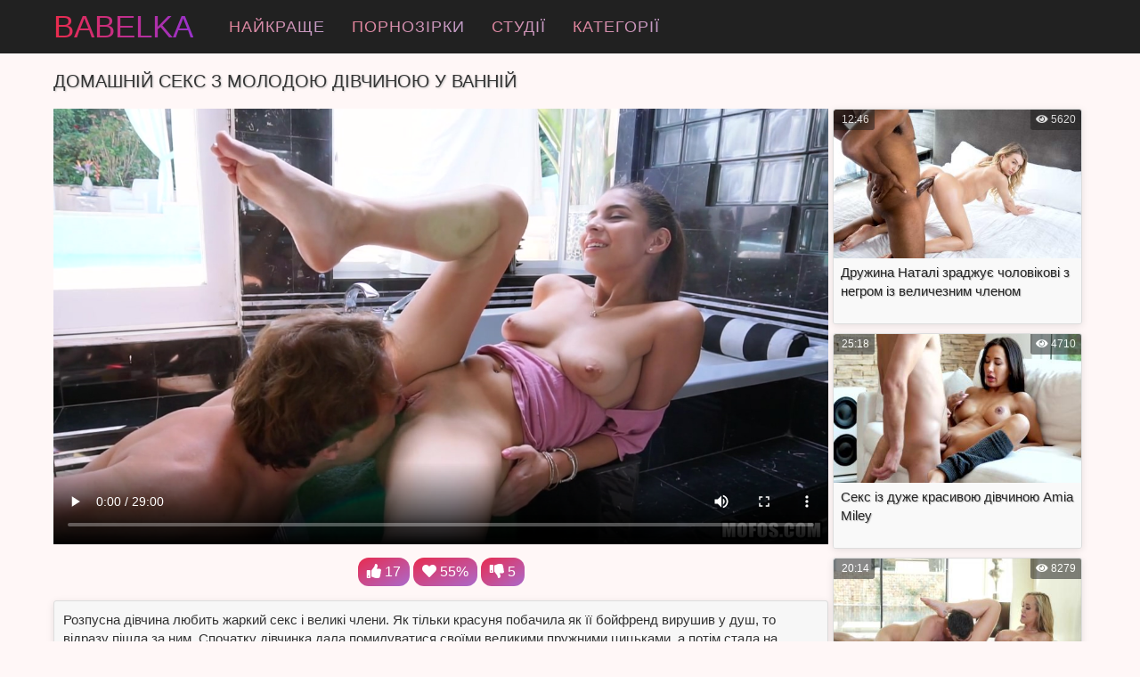

--- FILE ---
content_type: text/html; charset=UTF-8
request_url: https://babelka.com/domashn-y-seks-z-molodoyu-d-vchinoyu-u-vann-y-114
body_size: 4969
content:
<!DOCTYPE html>
<html lang="ru">
<head>
<meta charset="utf-8">
<meta http-equiv="X-UA-Compatible" content="IE=edge">
<meta name="viewport" content="width=device-width, user-scalable=no">
<title>Домашній секс з молодою дівчиною у ванній</title>
            <meta name="description" content="Порно відео ⭐️ Домашній секс з молодою дівчиною у ванній ✅ Дивитись порнографію на Бабелка" />
                    <link rel="shortcut icon" href="/fav.png" type="image/x-icon">
<link href="/views/default/assests/css/bootstrap.min.css" rel="stylesheet">
<!--<link href="/views/default/assests/css/font-awesome.min.css" rel="stylesheet">-->
<link rel="stylesheet" href="https://use.fontawesome.com/releases/v5.3.1/css/all.css" integrity="sha384-mzrmE5qonljUremFsqc01SB46JvROS7bZs3IO2EmfFsd15uHvIt+Y8vEf7N7fWAU" crossorigin="anonymous">
<link href="/views/default/assests/css/theme.css" rel="stylesheet">
<link href="/views/default/assests/css/colorbox.css" rel="stylesheet">
<link href="/views/default/assests/css/formstone/upload.css" rel="stylesheet">

<script type=”text/javascript” src=”//cdn.jsdelivr.net/afterglow/latest/afterglow.min.js”></script>

</head>
<body>
<nav role="navigation" class="navbar navbar-inverse navbar-fixed-top navbar-big">
    <div class="container">
  <!-- Brand and toggle get grouped for better mobile display -->
  <div class="navbar-header">
    <button type="button" data-target="#navbarCollapse" data-toggle="collapse" class="navbar-toggle">
      <span class="sr-only">Toggle navigation</span>
      <span class="icon-bar"></span>
      <span class="icon-bar"></span>
      <span class="icon-bar"></span>
    </button>
   <div class="logo"><a href="/" class="logos" alt="Порно Відео BABELKA">BABELKA</a> </div>
   </div>
  <!-- Collection of nav links, forms, and other content for toggling -->
  <div id="navbarCollapse" class="collapse navbar-collapse">
    <ul class="nav navbar-nav">
      
      <li><a href="/best" alt="Найкраще порно відео" title="Найкраще порно відео">НАЙКРАЩЕ</a></li>
      <li><a href="/pornstars" alt="Порнозірки" title="Порнозірки">ПОРНОЗІРКИ</a></li>
      <li><a href="/studios" alt="Порно студії" title="Порно студії">СТУДІЇ</a></li>
<li><a href="/categories" alt="Категорії порно" title="Категорії порно">КАТЕГОРІЇ</a></li>

	
 
                            
                        
	


          </ul>


  </div>
</nav>
</div></div>

 <div> <div>
<div class="container">
<div class="hhvideo1"><h1>Домашній секс з молодою дівчиною у ванній</h1></div></div>

<div class="container">
    <div class="col-md-9 see no-padding" >
        
    

        <video id="movie" class="afterglow" width="100%" poster="/content/videos_scr/114/4.jpg" preload="false" controls>
 <source src="/content/videos/6ab7ce20358c1978d752d09386d0db6d.mp4" />
 </video>

                <div>
      
        <div class="col-md-12 no-padding">
        <div class="marginTop10">
                            <button class="like_btn" id="likeBtn">
                    <span id="count_likes"><i class="fa fa-thumbs-up"></i> 17</span>
                </button>
                        <button class="like_btn" id="get_rating"><i class="fa fa-heart"></i> 55%</button>
                            <button class="disLike_btn" id="disLikeBtn">
                    <span id="count_disLikes"><i class="fa fa-thumbs-down"></i> 5</span>
                </button>
                    </div>
       <div class="thumbnail item-video">         
       <div class="caption-desc">
        Розпусна дівчина любить жаркий секс і великі члени. Як тільки красуня побачила як її бойфренд вирушив у душ, то відразу пішла за ним. Спочатку дівчинка дала помилуватися своїми великими пружними цицьками, а потім стала на коліна і від душі зробила шикарний мінет, намагаючись якнайглибше насадитися на величезний пеніс хлопця. Потім уже хлопець узяв ініціативу до своїх рук і почав люто трахати дівчину в її тугу мокру щілину, яка аж хлюпала від дикого збудження. Під кінець ця дівка підставила свої груди і прийняла на неї порцію гарячої сперми.          
     </div>
  <div class="caption-desc">
       Жанри: <a href="/blowjob">МІНЕТ</a>, <a href="/beautiful-girls">ГАРНІ ДІВЧАТА</a>, <a href="/naked-girls">ГОЛІ ДІВЧАТА</a>, <a href="/natural-tits">НАТУРАЛЬНІ ГРУДИ</a>, <a href="/big-tits">ВЕЛИКІ ГРУДИ</a>, <a href="/young">МОЛОДІ</a>, <a href="/cunnilingus">КУНІЛІНГУС</a>, <a href="/private">ПРИВАТНЕ</a>, <a href="/reality">РЕАЛЬНИЙ СЕКС</a>, <a href="/bathroom">ВАННА КІМНАТА</a></br>
                Акторки: <a href="/pornstars/nina-north">Ніна Норт</a>        
                Студія: <a href="/studios/mofos">Mofos</a>        
        </div>
        </div>
        </div>
    </div> </div>
    <div class="col-md-3 hidden-sm hidden-xs">

                        <div class="star_bl">
            <div class="item" onmouseover="video.anim(36, '/content/videos_scr/36/mini/1.jpg', '/content/videos_scr/36/anim.gif', true)" onmouseout="video.anim(36, '/content/videos_scr/36/mini/1.jpg', '/content/videos_scr/36/anim.gif', false)">
               <div class="thumbnail item-video"> <a href="/druzhina-natal-zradzhu-cholov-kov-z-negrom-z-velicheznim-chlenom-36">
                <img src="/content/videos_scr/36/mini/1.jpg" id="screen-36" width="100%" alt="Дружина Наталі зраджує чоловікові з негром із величезним членом" />
                <span class="video-attributes att-duration" style="left: 0;"><i class="fa fa-clock-o"></i> 12:46</span>
                <span class="video-attributes att-views"><i class="fa fa-eye"></i> 5620</span>

                </a>
                <div class="caption">
                    <a href="/druzhina-natal-zradzhu-cholov-kov-z-negrom-z-velicheznim-chlenom-36" class="text-left" title="Дружина Наталі зраджує чоловікові з негром із величезним членом">Дружина Наталі зраджує чоловікові з негром із величезним членом</a>

                </div></div>
            </div>
            </div>
                        <div class="star_bl">
            <div class="item" onmouseover="video.anim(37, '/content/videos_scr/37/mini/5.jpg', '/content/videos_scr/37/anim.gif', true)" onmouseout="video.anim(37, '/content/videos_scr/37/mini/5.jpg', '/content/videos_scr/37/anim.gif', false)">
               <div class="thumbnail item-video"> <a href="/seks-z-duzhe-krasivoyu-d-vchinoyu-amia-miley-37">
                <img src="/content/videos_scr/37/mini/5.jpg" id="screen-37" width="100%" alt="Секс із дуже красивою дівчиною Amia Miley" />
                <span class="video-attributes att-duration" style="left: 0;"><i class="fa fa-clock-o"></i> 25:18</span>
                <span class="video-attributes att-views"><i class="fa fa-eye"></i> 4710</span>

                </a>
                <div class="caption">
                    <a href="/seks-z-duzhe-krasivoyu-d-vchinoyu-amia-miley-37" class="text-left" title="Секс із дуже красивою дівчиною Amia Miley">Секс із дуже красивою дівчиною Amia Miley</a>

                </div></div>
            </div>
            </div>
                        <div class="star_bl">
            <div class="item" onmouseover="video.anim(113, '/content/videos_scr/113/mini/4.jpg', '/content/videos_scr/113/anim.gif', true)" onmouseout="video.anim(113, '/content/videos_scr/113/mini/4.jpg', '/content/videos_scr/113/anim.gif', false)">
               <div class="thumbnail item-video"> <a href="/cic-kata-matusya-v-ddalasya-molodomu-hlopcyu-p-slya-dushu-113">
                <img src="/content/videos_scr/113/mini/4.jpg" id="screen-113" width="100%" alt="Цицьката матуся віддалася молодому хлопцю після душу" />
                <span class="video-attributes att-duration" style="left: 0;"><i class="fa fa-clock-o"></i> 20:14</span>
                <span class="video-attributes att-views"><i class="fa fa-eye"></i> 8279</span>

                </a>
                <div class="caption">
                    <a href="/cic-kata-matusya-v-ddalasya-molodomu-hlopcyu-p-slya-dushu-113" class="text-left" title="Цицьката матуся віддалася молодому хлопцю після душу">Цицьката матуся віддалася молодому хлопцю після душу</a>

                </div></div>
            </div>
            </div>
            
            </div> </div></div></div></div>

	

	 <div class="container">
    <div class="hhvideo">
	   Схожі порно відео
	 </div></div>

 <div class="container">
	 
                <div class="row masonry" data-columns>
                	<div class="star_bl">
            <div class="item" onmouseover="video.anim(72, '/content/videos_scr/72/mini/1.jpg', '/content/videos_scr/72/anim.gif', true)" onmouseout="video.anim(72, '/content/videos_scr/72/mini/1.jpg', '/content/videos_scr/72/anim.gif', false)">
                <div class="thumbnail item-video">
                    <a href="/moloda-sekretarka-spokusila-samotn-ogo-bosa-72">
                        <img src="/content/videos_scr/72/mini/1.jpg" id="screen-72" width="100%" alt="Молода секретарка спокусила самотнього боса" />
                        <span class="video-attributes att-duration"><i class="fa fa-clock-o"></i> 19:36</span>
                        <span class="video-attributes att-views"><i class="fa fa-eye"></i> 8829</span>
                    </a>
                    <div class="caption">
                        <a href="/moloda-sekretarka-spokusila-samotn-ogo-bosa-72" class="text-left" title="Молода секретарка спокусила самотнього боса">Молода секретарка спокусила самотнього боса</a>
               <div style="clear: both;"></div>
                </div>
            </div>
        </div>   </div>
                	<div class="star_bl">
            <div class="item" onmouseover="video.anim(88, '/content/videos_scr/88/mini/1.jpg', '/content/videos_scr/88/anim.gif', true)" onmouseout="video.anim(88, '/content/videos_scr/88/mini/1.jpg', '/content/videos_scr/88/anim.gif', false)">
                <div class="thumbnail item-video">
                    <a href="/krasunya-lana-rhoades-zayma-t-sya-seksom-z-nachal-nikom-88">
                        <img src="/content/videos_scr/88/mini/1.jpg" id="screen-88" width="100%" alt="Красуня Lana Rhoades займається сексом з начальником" />
                        <span class="video-attributes att-duration"><i class="fa fa-clock-o"></i> 12:08</span>
                        <span class="video-attributes att-views"><i class="fa fa-eye"></i> 6102</span>
                    </a>
                    <div class="caption">
                        <a href="/krasunya-lana-rhoades-zayma-t-sya-seksom-z-nachal-nikom-88" class="text-left" title="Красуня Lana Rhoades займається сексом з начальником">Красуня Lana Rhoades займається сексом з начальником</a>
               <div style="clear: both;"></div>
                </div>
            </div>
        </div>   </div>
                	<div class="star_bl">
            <div class="item" onmouseover="video.anim(59, '/content/videos_scr/59/mini/1.jpg', '/content/videos_scr/59/anim.gif', true)" onmouseout="video.anim(59, '/content/videos_scr/59/mini/1.jpg', '/content/videos_scr/59/anim.gif', false)">
                <div class="thumbnail item-video">
                    <a href="/zhorstkiy-seks-negra-z-b-loyu-d-vchinoyu-na-kuhn-59">
                        <img src="/content/videos_scr/59/mini/1.jpg" id="screen-59" width="100%" alt="Жорсткий секс негра з білою дівчиною на кухні" />
                        <span class="video-attributes att-duration"><i class="fa fa-clock-o"></i> 26:01</span>
                        <span class="video-attributes att-views"><i class="fa fa-eye"></i> 5495</span>
                    </a>
                    <div class="caption">
                        <a href="/zhorstkiy-seks-negra-z-b-loyu-d-vchinoyu-na-kuhn-59" class="text-left" title="Жорсткий секс негра з білою дівчиною на кухні">Жорсткий секс негра з білою дівчиною на кухні</a>
               <div style="clear: both;"></div>
                </div>
            </div>
        </div>   </div>
                	<div class="star_bl">
            <div class="item" onmouseover="video.anim(161, '/content/videos_scr/161/mini/3.jpg', '/content/videos_scr/161/anim.gif', true)" onmouseout="video.anim(161, '/content/videos_scr/161/mini/3.jpg', '/content/videos_scr/161/anim.gif', false)">
                <div class="thumbnail item-video">
                    <a href="/drug-brata-trahnuv-sestru-velikim-chlenom-161">
                        <img src="/content/videos_scr/161/mini/3.jpg" id="screen-161" width="100%" alt="Друг брата трахнув сестру великим членом" />
                        <span class="video-attributes att-duration"><i class="fa fa-clock-o"></i> 22:28</span>
                        <span class="video-attributes att-views"><i class="fa fa-eye"></i> 133</span>
                    </a>
                    <div class="caption">
                        <a href="/drug-brata-trahnuv-sestru-velikim-chlenom-161" class="text-left" title="Друг брата трахнув сестру великим членом">Друг брата трахнув сестру великим членом</a>
               <div style="clear: both;"></div>
                </div>
            </div>
        </div>   </div>
                	<div class="star_bl">
            <div class="item" onmouseover="video.anim(133, '/content/videos_scr/133/mini/1.jpg', '/content/videos_scr/133/anim.gif', true)" onmouseout="video.anim(133, '/content/videos_scr/133/mini/1.jpg', '/content/videos_scr/133/anim.gif', false)">
                <div class="thumbnail item-video">
                    <a href="/blondinka-pogodilasya-na-anal-niy-seks-u-vann-y-133">
                        <img src="/content/videos_scr/133/mini/1.jpg" id="screen-133" width="100%" alt="Блондинка погодилася на анальний секс у ванній" />
                        <span class="video-attributes att-duration"><i class="fa fa-clock-o"></i> 32:19</span>
                        <span class="video-attributes att-views"><i class="fa fa-eye"></i> 15564</span>
                    </a>
                    <div class="caption">
                        <a href="/blondinka-pogodilasya-na-anal-niy-seks-u-vann-y-133" class="text-left" title="Блондинка погодилася на анальний секс у ванній">Блондинка погодилася на анальний секс у ванній</a>
               <div style="clear: both;"></div>
                </div>
            </div>
        </div>   </div>
                	<div class="star_bl">
            <div class="item" onmouseover="video.anim(60, '/content/videos_scr/60/mini/4.jpg', '/content/videos_scr/60/anim.gif', true)" onmouseout="video.anim(60, '/content/videos_scr/60/mini/4.jpg', '/content/videos_scr/60/anim.gif', false)">
                <div class="thumbnail item-video">
                    <a href="/vi-bav-molodu-d-vchinu-na-b-l-yardnomu-stol-60">
                        <img src="/content/videos_scr/60/mini/4.jpg" id="screen-60" width="100%" alt="Виєбав молоду дівчину на більярдному столі" />
                        <span class="video-attributes att-duration"><i class="fa fa-clock-o"></i> 10:06</span>
                        <span class="video-attributes att-views"><i class="fa fa-eye"></i> 6755</span>
                    </a>
                    <div class="caption">
                        <a href="/vi-bav-molodu-d-vchinu-na-b-l-yardnomu-stol-60" class="text-left" title="Виєбав молоду дівчину на більярдному столі">Виєбав молоду дівчину на більярдному столі</a>
               <div style="clear: both;"></div>
                </div>
            </div>
        </div>   </div>
                	<div class="star_bl">
            <div class="item" onmouseover="video.anim(143, '/content/videos_scr/143/mini/2.jpg', '/content/videos_scr/143/anim.gif', true)" onmouseout="video.anim(143, '/content/videos_scr/143/mini/2.jpg', '/content/videos_scr/143/anim.gif', false)">
                <div class="thumbnail item-video">
                    <a href="/zhorstkiy-anal-niy-seks-z-zhopastoyu-d-vchinoyu-143">
                        <img src="/content/videos_scr/143/mini/2.jpg" id="screen-143" width="100%" alt="Жорсткий анальний секс з жопастою дівчиною" />
                        <span class="video-attributes att-duration"><i class="fa fa-clock-o"></i> 28:06</span>
                        <span class="video-attributes att-views"><i class="fa fa-eye"></i> 10805</span>
                    </a>
                    <div class="caption">
                        <a href="/zhorstkiy-anal-niy-seks-z-zhopastoyu-d-vchinoyu-143" class="text-left" title="Жорсткий анальний секс з жопастою дівчиною">Жорсткий анальний секс з жопастою дівчиною</a>
               <div style="clear: both;"></div>
                </div>
            </div>
        </div>   </div>
                	<div class="star_bl">
            <div class="item" onmouseover="video.anim(102, '/content/videos_scr/102/mini/1.jpg', '/content/videos_scr/102/anim.gif', true)" onmouseout="video.anim(102, '/content/videos_scr/102/mini/1.jpg', '/content/videos_scr/102/anim.gif', false)">
                <div class="thumbnail item-video">
                    <a href="/krasunya-v-dush-masturbu-z-grashkami-z-seks-shopu-102">
                        <img src="/content/videos_scr/102/mini/1.jpg" id="screen-102" width="100%" alt="Красуня в душі мастурбує з іграшками із секс-шопу" />
                        <span class="video-attributes att-duration"><i class="fa fa-clock-o"></i> 08:45</span>
                        <span class="video-attributes att-views"><i class="fa fa-eye"></i> 3518</span>
                    </a>
                    <div class="caption">
                        <a href="/krasunya-v-dush-masturbu-z-grashkami-z-seks-shopu-102" class="text-left" title="Красуня в душі мастурбує з іграшками із секс-шопу">Красуня в душі мастурбує з іграшками із секс-шопу</a>
               <div style="clear: both;"></div>
                </div>
            </div>
        </div>   </div>
            </div>
    </div>
            <div id="more-videos"></div>
            <center>
            <input type="button" class="button" value="Завантажити" id="load-more"/></center></br>
            <input type="hidden" id="thispage" value="1">
            <input type="hidden" id="loadwhat" value="recomend">
            <input type="hidden" id="videoid" value="114">
            <input type="hidden" id="videoids" value="114,36,37,113,72,88,59,161,133,60,143,102">
            <input type="hidden" id="allpages" value="1">
                </div>
</div></div></div>


   <div class="navbar-footer">       
   <div class="text-footer">     
© BABELKA.COM 

					
					
        
 </div>  </div> </div>


<center>




<img id="mig_c7765" title="Mig counter" src="[data-uri]" width="1" height="1" alt=""/>
<script> document.getElementById("mig_c7765").src = "https://migstat.com/count/?dt=7765;" + encodeURI(document.referrer) + ";" + window.screen.width + ";" + window.screen.height + ";" + document.URL + ";" + Math.random(); </script>
</center>

<script src="/views/default/assests/js/salvattore.min.js"></script>
<script src="/views/default/assests/js/jquery.js"></script>
<script src="/views/default/assests/js/bootstrap.min.js"></script>
<script src="/views/default/assests/js/jquery.colorbox-min.js"></script>
<script src="/views/default/assests/js/main.js"></script>
<script src="/views/default/assests/js/admin.js"></script>
<script src="/views/default/assests/js/formstone/core.js"></script>
<script src="/views/default/assests/js/formstone/upload.js"></script>
<script src="/views/default/assests/js/load_more.js"></script>
<script src="/views/default/assests/js/likes.js"></script>
      </noindex>




</body>
</html>


--- FILE ---
content_type: text/css
request_url: https://babelka.com/views/default/assests/css/theme.css
body_size: 4644
content:

/* Search */
#search {
    position: fixed;
    top: 0px;
    left: 0px;
    width: 100%;
    height: 100%;
    background-color: rgba(0, 0, 0, 0.7);
    
    -webkit-transition: all 0.5s ease-in-out;
	-moz-transition: all 0.5s ease-in-out;
	-o-transition: all 0.5s ease-in-out;
	-ms-transition: all 0.5s ease-in-out;
	transition: all 0.5s ease-in-out;

    -webkit-transform: translate(0px, -100%) scale(0, 0);
	-moz-transform: translate(0px, -100%) scale(0, 0);
	-o-transform: translate(0px, -100%) scale(0, 0);
	-ms-transform: translate(0px, -100%) scale(0, 0);
	transform: translate(0px, -100%) scale(0, 0);
    
    opacity: 0;
    
    z-index: 3000;
}

#search.open {
    -webkit-transform: translate(0px, 0px) scale(1, 1);
    -moz-transform: translate(0px, 0px) scale(1, 1);
	-o-transform: translate(0px, 0px) scale(1, 1);
	-ms-transform: translate(0px, 0px) scale(1, 1);
	transform: translate(0px, 0px) scale(1, 1); 
    opacity: 1;
}

#search input[type="search"] {
    position: absolute;
    top: 50%;
    width: 100%;
    color: rgb(255, 255, 255);
    background: rgba(0, 0, 0, 0);
    font-size: 60px;
    font-weight: 300;
    text-align: center;
    border: 0px;
    margin: 0px auto;
    margin-top: -51px;
    padding-left: 30px;
    padding-right: 30px;
    outline: none;
}
#search .btn {
    position: absolute;
    top: 50%;
    left: 50%;
    margin-top: 61px;
    margin-left: -45px;
    background: #d42819;
    color: #fff;
}
#search .close {
    position: fixed;
    top: 15px;
    right: 15px;
    color: #fff;
   background: #0bb9ea;
    border-color: #05a6d4;
	opacity: 1;
	padding: 10px 17px;
	font-size: 27px;
}

body {    background: #FFF7F7;
        padding-top: 0px;   
      }
:hover, :focus{    transition: 1s ease;}

.navbar-header {height: 60px;  }
.navbar-brand {height: 60px; margin-top: -15px; }
.navbar-inverse {  background-color: #212121; margin-bottom: : 25px; }
.navbar-inverse .navbar-nav>li>a 
{ padding-top: 20px;  
background: #ff0000; /* fallback for old browsers */
  background: -webkit-linear-gradient(to right, #E58094, #BC9FCC); /* Chrome 10-25, Safari 5.1-6 */
  background: linear-gradient(to right, #E58094, #BC9FCC); /* W3C, IE 10+/ Edge, Firefox 16+, Chrome 26+, Opera 12+, Safari 7+ */
  -webkit-background-clip: text;
  background-clip: text;
  color: transparent;
  font-size:18px;
}
.navbar-inverse .navbar-nav>li>a:focus, .navbar-inverse .navbar-nav>li>a:hover 
{
    color: #fff;
}
.navbar-nav.navbar-right>li>a {
    padding-top: 7px;
    padding-bottom: 7px;
}.navbar-inverse .navbar-nav.navbar-right>li>a:focus, .navbar-inverse .navbar-nav.navbar-right>li>a:hover {
    color: #fff;
    ;}
.navbar-inverse .navbar-nav>.open>a, .navbar-inverse .navbar-nav>.open>a:focus, .navbar-inverse .navbar-nav>.open>a:hover {
    color: #fff;
   ;
}




.navbar-footer {

height: 60px;  
background-color: #212121;
margin: : 25px;
text-align: center;

}

.text-footer
{
padding-top: 7px;	
color: #7F7F7F;
font-size:20px;
}

@media (max-width: 992px){.thumb {
    margin-bottom: 25px;
    width: 25%;
    float: left;
}}
@media (max-width: 700px){.thumb {
    margin-bottom: 25px;
    width: 33%;
    float: left;   
} 
}
@media (max-width: 500px){
 .thumb {

    height: 95px; 
}}
@media (max-width: 767px){ 
.navbar-inverse .navbar-nav>li>a:focus, .navbar-inverse .navbar-nav>li>a:hover {
    color: #fff;
    border-bottom: 5px solid #C6C6C6;
    padding-bottom:25px;
}
}




.page-header {
    padding-bottom: 0px;
    margin: 40px 0 20px;
   
}
.page-header h1 { margin-bottom: 0px;    font-weight: bold;font-size:22px;
    display: inline-block;
    
    padding: 0 4px;
}

}
.page-header h2 { margin-bottom: 0px;    font-weight: bold;font-size:20px;
    display: inline-block;
    
    padding: 0 4px;
}
.pagination-sm>li>a, .pagination-sm>li>span {
    padding: 15px 22px;
    font-size: 15px;
    line-height: 1.5;
}
 
.pagination>li>a, .pagination>li>span {
    position: relative;font-size:16px;
    display: inline-block;
    border-radius: 50%;
   font-weight:bold; width:60px;
    padding: 16px 0px;
    margin: 2px;
    line-height: 1.42857143;
    color: #212121;
    text-decoration: none;
    background-color: #fff;
    border: 3px solid #ddd;
}
.pagination>li.next>a, .pagination>li:first-child>a, .pagination>li:last-child>a, .pagination>li:nth-child(2)>a, .pagination>li:nth-last-child(2)>a
{ border-radius: 0%;
   background:none;border: 0px solid #ddd;
    padding: 18px 6px;width:86px;}
	
	.pagination>.active>a, .pagination>.active>a:focus, .pagination>.active>a:hover, .pagination>.active>span, .pagination>.active>span:focus, .pagination>.active>span:hover {
    
    background-color: #515151;
    border-color: #303030;
}
	.pagination>li>a:focus, .pagination>li>a:hover, .pagination>li>span:focus, .pagination>li>span:hover {
    
    color: #ffffff;
    background-color: #C6C6C6;
    border-color: #ADADAD;
}
.informer{ padding:8px; background:#fff; margin:1px; border-radius:4px; }
 .inform,  .inform2 a{padding:8px; background:#dbe4ff; margin:1px; border-radius:4px;display:inline-block;}

 .clear{clear:both}
 .informer img{margin-right:4px;}
 @media (max-width: 660px){.informer, .inform{display:transparent}}
.pagination>li.next>a:focus, .pagination>li.next>a:hover,
 .pagination>li:first-child>a:focus, .pagination>li:last-child>a:focus, .pagination>li:nth-child(2)>a:focus, .pagination>li:nth-last-child(2)>a:focus,
 .pagination>li:first-child>a:hover, .pagination>li:last-child>a:hover, .pagination>li:nth-child(2)>a:hover, .pagination>li:nth-last-child(2)>a:hover

{color: #000;
    background-color: transparent;}	
@media (max-width: 701px){.pagination>li.next, .pagination>li:first-child, .pagination>li:last-child, .pagination>li:nth-child(2), .pagination>li:nth-last-child(2){display:none}}
@media (max-width: 355px){.pagination>li>a, .pagination>li>span {
     font-size:14px; 
    border-radius: 50%;
   font-weight:200; width:50px;
    padding: 12px 0px;
    margin: 1px; 
}}
 
@media (min-width: 492px){
.col-xs-3 {
    width: 50%;
}
.best .col-xs-6 {
    width: 100%;
}
}
@media (min-width: 692px){
.col-xs-3 {
    width: 33%;
}  }
@media (min-width: 992px){
.col-xs-3 {
    width: 25%;
}
.best .col-xs-3 {
    width: 33%;
}}
.best .video-attributes img{margin: -4px 2px 0 -4px;}
.container2 {color:#fff;
    background: #303030; 
    box-shadow: 0 -6px 9px 0 rgba(0, 0, 0, 0.25);
   
}
.adv{
    display: inline-block;
    margin-left: 8px !important;
    position: relative;
}
@media (max-width: 991px){
.adv .i{display:table-cell;width:1%;text-align:center}
 }
 @media (max-width: 630px){.adv{display:block;text-align:center}
.adv .i{display:block;text-align:center;width:100%; }
 }
  @media (max-width: 360px){.adv{display:none; }
 }
 }
.container2 a{color:#fff}
.footer {
    background:#B3BABC; -webkit-box-shadow:inset 0 -1px 5px 0 rgba(0,0,0,.2);box-shadow:inset 0 -1px 5px 0 rgba(0,0,0,.2); padding-right:10px;padding-left:10px;margin-right:auto;margin-left:auto
}
hr { border-top: 1px solid #ADADAD;}


.item-studio {
    background: rgba(0, 0, 0, 0.5) !important;
}

.item-studio:hover {
    background: rgba(203, 75, 73, 0.8) !important;
}

.studio_name {
    font-size: 20px !important;
    text-shadow: 1px 1px 0 rgba(0,0,0,.2);
    color: #fff !important;
}


h4.title {
    color: #444;
font-size: 11pt;
height: 25px; 
}

@media (max-width: 275px){h4.title {
    color: #444;
    font-size: 11pt;
    height: 34px;
}}
  h1{margin-top: 20px; font-size:20px;}

.bb {
    background: #fff;
}

.margin-top {
    margin-top: 20px;
}

.screens-list {
    height: 100px !important;
    display: inline !important;
    width: auto !important;
    margin-right: 5px !important;
    margin-top: 5px !important;
}

.breadcrumb > li + li:before {
    content: '\f105';
    font-family: 'FontAwesome';
}

.admin-home i {
    font-size: 40px;
    display: block;
}

.admin-home a {
    text-decoration: none;
}   

.admin-home span.title {
    text-align: center;
}

.item-video {
z-index:1;
    position: relative;
font-size: 11pt;
box-shadow: 0 2px 9px 0 rgba(0, 0, 0, 0.1);
}

.video-attributes {    
    position: absolute;
    background:rgba(30, 30, 30, 0.66);
    opacity: 0.8;
    font-size: 12px;
    color: #fff;
    overflow: hidden;
    white-space: nowrap;
    padding: 3px 6px; 
}
.att-duration {
    border-radius: 3px 0px 3px 0px;
    top: 0;
}
.att-views {
    border-radius: 0px 0px 0px 3px;
    top: 0;
    right: 0;
}
.att-about {
    display: none;
    position: absolute;
    right: 0;
    left: 0;
    bottom:61px;
    color: #fff;
    opacity: .9;
    z-index: 100;text-shadow: 0 0px 5px #000;
    padding: 3px 5px 3px 3px;
    background: rgba(0, 0, 0, 0.58) !important;
}
.opisanie{padding: 4px 0 4px 12px;display:block;
    border-left: 5px solid #0bb9ea;
    border-right: 5px solid #0bb9ea;
    background: #f1f4ff;}
 
.item-video:hover .att-about{  display: block; background: #444;}

.btn-danger {
    color: #fff;
    background-color: #ac0806;
    border-color: #ac0806;
}
.btn-danger .badge {
    color: #ac0806;
    background-color: #fff;
}
.btn-video {
    margin-bottom: 10px;
}
@media screen and (min-width: 1px) and (max-width: 480px) {
    .masonry[data-columns]::before {
        content: '2 .col-xs-6';
    }
}

@media screen and (min-width: 481px) and (max-width: 691px) {
    .masonry[data-columns]::before {
        content: '2 .col-xs-6';
    }    
}

@media screen and (min-width: 692px) and (max-width: 999px) {
    .masonry[data-columns]::before {
        content: '3 .col-xs-4';
    }       
}

@media screen and (min-width: 1000px) {
    .masonry[data-columns]::before {
        content: '4 .col-xs-3';
    }           
}
/*** ***/

.thumb {
    margin-bottom: 25px;
}



.name {
    text-align: center;
}

.name > h4 {
    color: #444;
}

.rel{margin-top:0 !important;}
.navbar img {}
.row.in, .row2.in {    margin-right: 0px !important;   margin-left: 0px !important; }
 video{    width: 100%;    max-width: 100%;    margin-bottom: 10px; }
 .otstup{padding:10px; text-align: justify;}
.page-header.video {
    background: #b0bec5;
    -webkit-box-shadow: inset 0 -1px 5px 0 rgba(0,0,0,.2);
    box-shadow: inset 0 -1px 5px 0 rgba(0,0,0,.2);
    border-bottom: 1px solid #e1e7e9;
    text-align: center;
    font-size: 24px;
    width: 100%;
    color: #3e2723;
    padding: 15px 5px;    margin: 30px 0;
}
.video.play {    padding: 15px 0;
    margin: -31px 0 0 0;
    background: #E9E9E9;
    -webkit-box-shadow: inset 0 -1px 5px 0 rgba(0,0,0,.2);
    box-shadow: inset 0 -1px 5px 0 rgba(0,0,0,.2);
}
.page-header.video h1{border-bottom:0px solid #000; margin:0}
@media(min-width:1001px){#cid100{display:none;}}
@media(max-width:1000px){#cid{display:none;}}
@media(max-width:800px){.col-md-12.see{
    padding: 0;
    margin: 0 -12px;
}}
@media(max-width:1200px)  {

    /*.navbar-collapse.collapse {
        display: none !important;
    }

    .navbar-collapse {
        overflow-x: visible !important;
    }

    .navbar-collapse.in {
        overflow-y: auto !important;
    }

    .collapse.in {
        display: block !important;
    }*/

}



@media (min-width: 1200px) {

 body {
    
   
    
    
}

    .navbar {
      
    
    }

    .top-nav-collapse {
        padding: 0;
    }

  
}

nav {
    margin-bottom: 0;
}

.nav > li.mdwn.open {
    position: static;
}

.scrollable-menu {
    height: auto;
    max-height: 200px;
    overflow-x: hidden;
}
 


.btn-toolbar {
    text-align: center;
}

.nav > li.mdwn.open .mdwn-menu {
    background-color: #444;
    border: none;
    display: table;
    width: 100%;
    text-align: center;
    padding: 20px 20px 0 20px;
    left: 0;
    right: 0;
}

.mdwn-menu > li {
    display: table-cell;
}

.navbar a:focus {
    outline: none;
}

.navbar .navbar-nav {
    letter-spacing: 1px;
}

.navbar .navbar-nav li a:focus {
    outline: none;
}

.navbar-default,
.navbar-inverse {
    border: none;
}

footer {
    margin: 50px 0;
}

.btn-danger {
    color: #fff;
    background: #0bb9ea;
    border-color: #05a6d4;
    box-shadow: inset 0 -10px 12px rgba(0, 0, 0, 0.26), 0 3px 1px rgba(0, 0, 0, 0.26);
}
.btn-danger:focus,
.btn-danger.focus , .btn-danger:hover {
    color: #fff;
  background-color: #6b6b6b;
    border-color: #4e4848;
}
 
.btn-danger:active,
.btn-danger.active,
.open > .dropdown-toggle.btn-danger {
    color: #fff;
    background-color: #6b6b6b;
    border-color: #6b6b6b;
}
.btn-danger:active:hover,
.btn-danger.active:hover,
.open > .dropdown-toggle.btn-danger:hover,
.btn-danger:active:focus,
.btn-danger.active:focus,
.open > .dropdown-toggle.btn-danger:focus,
.btn-danger:active.focus,
.btn-danger.active.focus,
.open > .dropdown-toggle.btn-danger.focus {
    color: #fff;
    background-color: #0b7b9a;
    border-color: #0b7b9a;
}
.btn-danger:active,
.btn-danger.active,
.open > .dropdown-toggle.btn-danger {
    background-image: none;
}
.btn-danger.disabled:hover,
.btn-danger[disabled]:hover,
fieldset[disabled] .btn-danger:hover,
.btn-danger.disabled:focus,
.btn-danger[disabled]:focus,
fieldset[disabled] .btn-danger:focus,
.btn-danger.disabled.focus,
.btn-danger[disabled].focus,
fieldset[disabled] .btn-danger.focus {
    background-color: #0b7b9a;
    border-color: #0b7b9a;
}
.btn-danger .badge {
    color: #0b7b9a;
    background-color: #fff;
}

.search-name i {
    display: none;
}

@media (min-width: 1200px) {
    #search .close-padding {
        top: 100px;
    }

    .search-name span {
        display: none;
    }

    .search-name i {
        display: inherit;
    }
}

#top-link-block.affix-top {
    position: absolute; /* allows it to "slide" up into view */
    bottom: -82px;
    left: 10px;
}
#top-link-block.affix {
    position: fixed; /* keeps it on the bottom once in view */
    bottom: 18px;
    left: 10px;
}

.no-padding {
    padding-left: 0;
    padding-right: 0;
}
hr {
    margin-top: 0px;
    margin-bottom: 0px;
    }
.video-title {
    margin-top: 70px;

}

.logo {

  margin-top: 5px;
  padding-right: 25px;
}

.logos {
  background: #ff0000; /* fallback for old browsers */
  background: -webkit-linear-gradient(to right, #EA2B4B, #9932cc); /* Chrome 10-25, Safari 5.1-6 */
  background: linear-gradient(to right, #EA2B4B, #9932cc); /* W3C, IE 10+/ Edge, Firefox 16+, Chrome 26+, Opera 12+, Safari 7+ */
  -webkit-background-clip: text;
  background-clip: text;
  color: transparent;
  text-align: center;
  font-size:35px;
  

}

.logos:hover {
  background: #ff0000; /* fallback for old browsers */
  background: -webkit-linear-gradient(to right, #EA2B4B, #9932cc); /* Chrome 10-25, Safari 5.1-6 */
  background: linear-gradient(to right, #EA2B4B, #9932cc); /* W3C, IE 10+/ Edge, Firefox 16+, Chrome 26+, Opera 12+, Safari 7+ */
  -webkit-background-clip: text;
  background-clip: text;
  color: transparent;
  text-align: center;
}

.head-text a{
  background: #ff0000; /* fallback for old browsers */
  background: -webkit-linear-gradient(to right, #EA2B4B, #9932cc); /* Chrome 10-25, Safari 5.1-6 */
  background: linear-gradient(to right, #EA2B4B, #9932cc); /* W3C, IE 10+/ Edge, Firefox 16+, Chrome 26+, Opera 12+, Safari 7+ */
  -webkit-background-clip: text;
  background-clip: text;
  color: transparent;
  text-align: center;
}

.head-text:hover {
  background: #ff0000; /* fallback for old browsers */
  background: -webkit-linear-gradient(to right, #EA2B4B, #9932cc); /* Chrome 10-25, Safari 5.1-6 */
  background: linear-gradient(to right, #EA2B4B, #9932cc); /* W3C, IE 10+/ Edge, Firefox 16+, Chrome 26+, Opera 12+, Safari 7+ */
  -webkit-background-clip: text;
  background-clip: text;
  color: transparent;
  text-align: center;
}

.button {
   background: linear-gradient(to top left, #AB6ACC, #E82B4E);
    border: none;
    border-radius: 12px;;
    box-shadow: 0 8px 16px 0 rgba(0,0,0,0.2), 0 6px 20px 0 rgba(0,0,0,0.19);
    color: #fff;
    padding: 15px 32px;
    text-align: center;
    text-decoration: none;
    display: inline-block;
    font-size: 16px;
    text-shadow: 1px 1px 2px silver;
    
}

.button:hover {
    
     background: linear-gradient(to top left, #B68ECC, #E5627C);
    border: none;
    border-radius: 12px;
    box-shadow: 0 8px 16px 0 rgba(0,0,0,0.2), 0 6px 20px 0 rgba(0,0,0,0.19);
    color: #fff;
    padding: 15px 32px;
    text-align: center;
    text-decoration: none;
    display: inline-block;
    font-size: 16px;
}

.marginTop10 {
    margin-bottom: 16px;
    text-align: center;
}

.like_btn, .disLike_btn {
    padding: 5px 10px;
    background: linear-gradient(to top left, #AB6ACC, #E82B4E);
    font-size: 16px;
   border-radius: 12px;
    color: #fff;
    outline: none;
    border: none;
    cursor: pointer;
    text-align: center;  
}

.like_btn:hover, .disLike_btn:hover {
    padding: 5px 10px;
    background: linear-gradient(to top left, #B68ECC, #E5627C);
    font-size: 16px;
   border-radius: 12px;
    color: #fff;
    outline: none;
    border: none;
    cursor: pointer;
    text-align: center;
    
    
}


 .hh{margin-top: 0px; font-size:20px;  padding-bottom: 10px;}

 .hhvideo{text-transform: uppercase; text-shadow: 1px 1px 2px silver; margin-top: 0px; margin-bottom: 10px; font-size:16px;  padding-bottom: 10px; padding-top: 0px;}

 .hhvideo1{ text-transform: uppercase; text-shadow: 1px 1px 2px silver; font-size:16px;  padding-bottom: 10px; padding-top: 60px;}

 .hhvideo2{text-transform: uppercase; text-shadow: 1px 1px 2px silver; margin-top: 0px; font-size:16px;  padding-bottom: 5px; padding-top: 5px;}

 .container-white {background-color: #FFFFFF; color: #575757; 

border-top: solid 1px #E5E5E5;

  }

 .hhvideo-text{font-size:15px; padding-top: 10px; padding-bottom: 10px; }

.caption-desc {font-size:15px; padding: 10px; }
.caption-desc a{color: #B768BB; }



.thumbnail a>img, .thumbnail>img {
     
    border-radius: 3px 3px 0px 0px;
}

.thumbnail {
    background-color: #F7F7F7;
    display: inline-block; 
  overflow: hidden; 
   
        border-radius: 3px;
}

.hover-image-scale img {
  transition: 1s; /* Время эффекта */
  display: block; 
}
.hover-image-scale img:hover {
  transform: scale(1.2); /* Увеличиваем масштаб */
}

.star_bl{margin-left:0px; margin-right:0px; }

.star_block{-webkit-border-radius:3px;-moz-border-radius:3px}
.star_block{position:relative;width:100%;z-index:1;font-size:14px;border-radius:3px;-webkit-box-shadow:0 0 0 0px #8E8E8E;margin-left:auto;margin-right:auto;}
.star_block img{-webkit-border-radius:3px;-moz-border-radius:3px;border-radius:3px}

.star_name{position:absolute;}
.star_name{
font-size: 17px;
padding:10px; bottom:0;
background:url(img/name.png) left repeat-y;
background-size:100%;
width:100%;
border-bottom-right-radius:3px;
border-bottom-left-radius:3px;

}

.star_name{opacity:1!important;background:url(img/name2.png) left repeat-y;background-size:100%;}
.star_name a {color: #FFFFFF; text-decoration: none; 
text-shadow: 0.5px 0.5px 1px #3D3D3D;}
.star_name a:hover {color: #A0A0A0; text-decoration: none; }

.text-left
{






  
}


.caption {
background-color: #F9F9F9;
display: block;
height: 73px;
font-size: 15px;
text-decoration: none;}

.caption a { 
color: #262626;
text-shadow: 0.5px 0.5px 1px silver;
}

.caption a:hover {
color: #606060;
    text-decoration: none;}

.categories {margin-bottom:25px;padding-left:15px}
.categories a{color:#fff;border:1px solid #888;padding:15px 40px;-webkit-border-radius:100px;-moz-border-radius:100px;border-radius:100px;display:inline-block;width:30%;text-transform:uppercase}
.categories a:hover{border-color:#fff;background:rgba(255,255,255,.1)}
.categories {text-align:center}


.category-item{-webkit-border-radius:5px;-moz-border-radius:5px}#search,.foot_text,.pages,body,html{width:100%}
.category-item{background:rgba(0,0,0,.3);border-radius:5px}.category-item:hover{background:rgba(90,146,222,.6)}
.category-item img{-webkit-border-top-left-radius:5px;-webkit-border-top-right-radius:5px;-moz-border-radius-topleft:5px;-moz-border-radius-topright:5px;border-top-left-radius:5px;border-top-right-radius:5px}
.category-item span{color:#fff}










--- FILE ---
content_type: application/javascript; charset=UTF-8
request_url: https://babelka.com/views/default/assests/js/main.js
body_size: 1111
content:
var main = {
    
    like: function(id) {
        like_value = parseInt($('#like-value').text()) + 1;
        
        $.post(
            '/ajax',
            {
                like: true,
                video_id: id
            },
            function (data) {
                if (data == 'success') {
                    $('#like-value').text(like_value);
                    $('#like-block').empty().html('<div class="btn btn-danger btn-lg btn-video"><i class="fa fa-thumbs-o-up"></i> Ваш голос принят</span> <span class="badge like-badge" id="like-value">'+like_value+'</div>')
                } else {
                    alert('Вы уже голосовали.');
                }
            }
        );
    }
}

var video = {
    
    about: function(id, type) {
        if (type == true) {
            $('#about-'+id).show();
        } else {
            $('#about-'+id).hide();
        }
    },
    
    anim: function (id, screen, anim, type) {
        if (type == false) {
            $('#screen-'+id).attr('src', screen);
        } else {
            $('#screen-'+id).attr('src', anim);
        }        
    }
    
}

//jQuery to collapse the navbar on scroll
$(window).scroll(function () {
    var logo = $(".logo");

    if ($(".navbar").offset().top > 50) {
        $(".navbar-fixed-top").addClass("top-nav-collapse");
        $(".navbar-fixed-top").removeClass("navbar-big");
        $("#search_close").removeClass("close-padding");
        logo.addClass("logo-small");
        logo.removeClass("logo-big");
    } else {
        $(".navbar-fixed-top").removeClass("top-nav-collapse");
        $(".navbar-fixed-top").addClass("navbar-big");
        $("#search_close").addClass("close-padding");
        logo.addClass("logo-big");
        logo.removeClass("logo-small");
    }
});

$(function () {
    $('a.page-scroll').bind('click', function (event) {
        var $anchor = $(this);
        $('html, body').stop().animate({
            scrollTop: $($anchor.attr('href')).offset().top
        }, 1500, 'easeInOutExpo');
        event.preventDefault();
    });

    $('a[href="#search"]').on('click', function (event) {
        event.preventDefault();
        $('.navbar-collapse').collapse('hide');
        var search = $('#search');
        if (search.hasClass('open')) {
            search.removeClass('open');
        } else {
            search.addClass('open');
        }
        $('#search > form > input[type="search"]').focus();
    });

    $(".item").on({
        mouseenter: function () {
            $(this).find("#about").show();
        },
        mouseleave: function () {
            $(this).find("#about").hide();
        }
    });


    $('#search_close').on('click keyup', function (event) {
        if (event.target == this || event.target.className == 'close' || event.keyCode == 27) {
            $('#search').removeClass('open');
        }
    });
});

if (($(window).height() + 100) < $(document).height()) {
    $('#top-link-block').removeClass('hidden').affix({
        offset: {top: 100}
    });
}

--- FILE ---
content_type: application/javascript; charset=UTF-8
request_url: https://babelka.com/views/default/assests/js/likes.js
body_size: 385
content:
var likeBtn = $('#likeBtn');
var disLikeBtn = $('#disLikeBtn');

var videoid = $('#videoid').val();

likeBtn.click( function() {
    $.ajax({
        type: "POST",
        url: "/ajax",
        data: {
            like_system: "like_system",
            like: "like",
            videoid: videoid
        },
        success: function (response) {
            getRating();
            likeBtn.hide();
            likeBtn.fadeIn("slow");
        }
    });
});

disLikeBtn.click( function() {
    $.ajax({
        type: "POST",
        url: "/ajax",
        data: {
            like_system: "like_system",
            dislike: "dislike",
            videoid: videoid
        },
        success: function (response) {
            getRating();
            disLikeBtn.hide();
            disLikeBtn.fadeIn("slow");
        }
    });
});

function getRating() {
    $.ajax({
        type: "POST",
        url: "/ajax",
        data: {
            like_system: "like_system",
            get_rating: "get_rating",
            videoid: videoid
        },
        success: function (response) {
            $('#count_disLikes').html('<i class="fa fa-thumbs-down"></i> ' + response.dislikes);
            $('#count_likes').html('<i class="fa fa-thumbs-up"></i> ' +  response.likes);
            $('#get_rating').hide().html('<i class="fa fa-heart"></i> ' + response.rating).fadeIn();
        }
    });
}